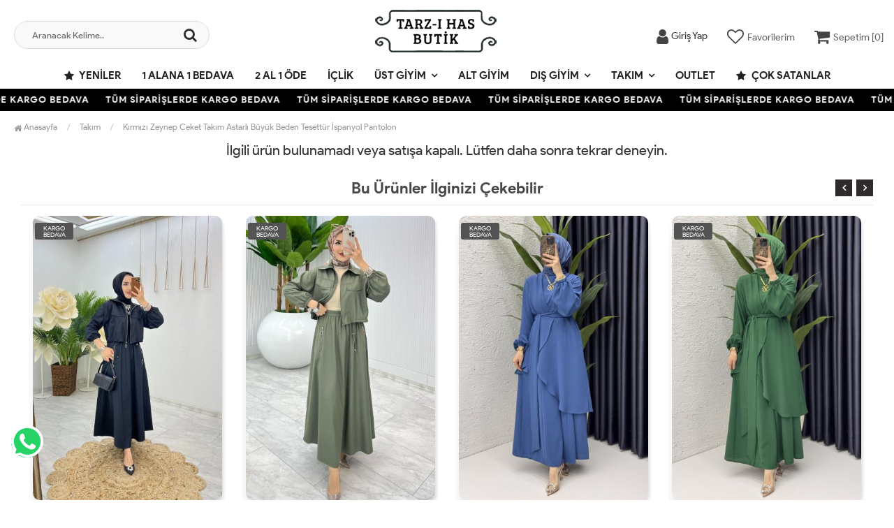

--- FILE ---
content_type: text/html; charset=UTF-8
request_url: https://www.tarzihas.com/kirmizi-zeynep-ceket-takim-astarli-buyuk-beden-tesettur-ispanyol-pantolon
body_size: 9003
content:
<!DOCTYPE html PUBLIC "-//W3C//DTD XHTML 1.0 Transitional//EN" "https://www.w3.org/TR/xhtml1/DTD/xhtml1-transitional.dtd">
<html xmlns="https://www.w3.org/1999/xhtml" xml:lang="en">
	<head>
		<meta http-equiv="Content-Type" content="text/html; charset=utf-8" />
<meta name="keywords" content=",Kırmızı Zeynep Ceket Takım Astarlı Büyük Beden Tesettür İspanyol Pantolon,Takım" />
<meta name="description" content="Kırmızı Zeynep Ceket Takım Astarlı Büyük Beden Tesettür İspanyol Pantolon Modelleri En Uygun Fiyatlarla tarzihas.com&#39;da" />
<meta http-equiv="x-dns-prefetch-control" content="on">
  <link rel="dns-prefetch" href="https://ajax.googleapis.com" /><meta name="robots" content="index, follow"/>
<meta name="Language" content="Turkish" />
<meta http-equiv="Content-Language" content="tr" />
<link rel="canonical" href="https://www.tarzihas.com/kirmizi-zeynep-ceket-takim-astarli-buyuk-beden-tesettur-ispanyol-pantolon"/>
<base href="https://www.tarzihas.com/" />

<meta property="og:url" content="https://www.tarzihas.com/kirmizi-zeynep-ceket-takim-astarli-buyuk-beden-tesettur-ispanyol-pantolon" />
<meta property="og:title" content="Kırmızı Zeynep Ceket Takım Astarlı Büyük Beden Tesettür İspanyol Pantolon Modelleri En Uygun Fiyatlarla" />
<meta property="og:description" content="Kırmızı Zeynep Ceket Takım Astarlı Büyük Beden Tesettür İspanyol Pantolon Modelleri En Uygun Fiyatlarla tarzihas.com&#39;da" />
<meta property="og:image" content="https://www.tarzihas.com/images/urunler/101_kirmizi-1549_1.jpg" />

<meta property="product:brand" content="Birsevde Butik">
<meta property="product:availability" content="">
<meta property="product:condition" content="new">
<meta property="product:price:amount" content="599,00">
<meta property="product:price:currency" content="TRY">
<meta property="product:retailer_item_id" content="1549">

<meta itemprop="name" content="Kırmızı Zeynep Ceket Takım Astarlı Büyük Beden Tesettür İspanyol Pantolon" />
<meta itemprop="url" content="https://www.tarzihas.com/kirmizi-zeynep-ceket-takim-astarli-buyuk-beden-tesettur-ispanyol-pantolon" />
<meta itemprop="creator" content="Tarz-ı Has Butik" />

<meta name="twitter:card" content="summary" />
<meta name="twitter:site" content="@" />
<meta name="twitter:title" content="Kırmızı Zeynep Ceket Takım Astarlı Büyük Beden Tesettür İspanyol Pantolon Modelleri En Uygun Fiyatlarla" />
<meta name="twitter:description" content="Kırmızı Zeynep Ceket Takım Astarlı Büyük Beden Tesettür İspanyol Pantolon Modelleri En Uygun Fiyatlarla tarzihas.com&#39;da" />
<meta name="twitter:image" content="https://www.tarzihas.com/images/urunler/101_kirmizi-1549_1.jpg" /><title>Kırmızı Zeynep Ceket Takım Astarlı Büyük Beden Tesettür İspanyol Pantolon Modelleri En Uygun Fiyatlarla</title>
<link rel="shortcut icon" type="image/png" href="images/tarzihaslogo-favicon-1.jpg"/>
<link rel="stylesheet" href="assets/css/all-css.php" />
<link rel="stylesheet" href="https://cdnjs.cloudflare.com/ajax/libs/limonte-sweetalert2/11.4.4/sweetalert2.min.css" integrity="sha512-y4S4cBeErz9ykN3iwUC4kmP/Ca+zd8n8FDzlVbq5Nr73gn1VBXZhpriQ7avR+8fQLpyq4izWm0b8s6q4Vedb9w==" crossorigin="anonymous" referrerpolicy="no-referrer" />
<link rel="stylesheet" href="https://cdnjs.cloudflare.com/ajax/libs/jquery-bar-rating/1.2.2/themes/css-stars.min.css" integrity="sha512-Epht+5WVzDSqn0LwlaQm6dpiVhajT713iLdBEr3NLbKYsiVB2RiN9kLlrR0orcvaKSbRoZ/qYYsmN1vk/pKSBg==" crossorigin="anonymous" referrerpolicy="no-referrer" />
<link rel="stylesheet" href="templates/flow/style.css" />
<link rel="manifest" href="manifest.json"><link rel="stylesheet" href="assets/css/popup.cc.css" /><script type="16f0213c35522e14e610e2c4-text/javascript" src="//ajax.googleapis.com/ajax/libs/jquery/2.2.4/jquery.min.js"></script>
<meta name="facebook-domain-verification" content="je3o9fvinc5ewwzn7v3duwqqk0zp3u" /><link rel="stylesheet" href="assets/css/sepet-hizli.min.css" /><script type="16f0213c35522e14e610e2c4-text/javascript">var currentact = 'urunDetay';</script> 
		<meta charset="utf-8">
		<meta name="HandheldFriendly" content="True" /> 
		<meta name="MobileOptimized" content="320" />
		<meta name="apple-mobile-web-app-capable" content="yes" />
		<meta name="theme-color" content="#ffffff" media="(prefers-color-scheme: light)">
		<meta name="theme-color" content="#ffffff" media="(prefers-color-scheme: dark)">
		<meta name="viewport" content="width=device-width, initial-scale=1, maximum-scale=1, user-scalable=0"/>
		<link rel="stylesheet" type="text/css" href="/templates/flow/assets/css/all-css.php" />
	</head>
	<body class="pageurunDetay"> 
		<div class="swal-overlay"></div>
		<div id="menu_overlay2" class="menu_overlay2"></div>
		<div id="header" class="header"> 

	
		<div class="top-header hidden ">
				<div class="container-fluid">
					
					<div class="pull-left support-link hidden-sm hidden-md">
						<a href="ac/iletisim"><span class="phoneTop"><i class="fa fa-phone"></i> 05076639156</span></a>
					</div>
					
					<div class="support-link">
							<a href="ac/iletisim"><i class="fa fa-circle-o"></i> İletişim</a>
							<a href="/ac/sss"><i class="fa fa-circle-o"></i> S.S.S</a>
							<a href="/ac/siparistakip"><i class="fa fa-circle-o"></i> Sipariş Takibi</a>
					</div>
					
				</div>
			</div>

			<div id="main-header" class="main-header">
				<div class="container-fluid">
					<div class="row">

					
											

					<div class="col-lg-3 col-sm-3 header-search-box ">
						<form class="form-inline" action="page.php" method="get">
						<input type="hidden" name="searchType" value="3">
						<input type="hidden" name="act" value="arama">
							<div class="form-group input-serach">
								<input type="text" id="detailSearchKeyx" name="str" value placeholder="Aranacak Kelime..">
								<button type="submit" class="pull-right btn-search"><i class="fa fa-search"></i></button>
							</div>
						</form>
					</div>

					
					<div class="col-lg-5 col-sm-3 col-xs-4 logo text-center">
						<a href="./"><img alt="Tarz-ı Has Butik | Tesettür Giyim Modelleri Uygun Fiyatlarla" src="/images/tarzihaslogo-templateLogo-1.png" /></a>
					</div>

										
					
				
					<div class="col-lg-4 col-sm-5 col-xs-4 user-block" id="user-block">
						<div class="lds-ellipsis"><div></div><div></div><div></div><div></div></div>
					</div>
					<script type="16f0213c35522e14e610e2c4-text/javascript">

						$.ajax({
							url: '/templates/flow/userMenu.php',
							type: 'GET',
							async: true,
							beforeSend: function() {
							},
							success: function (response) {
								$('#user-block').html(response);
							}
						});
					</script>
					
					
					</div>    
				</div>    
			</div>
		
		
			<div id="nav-top-menu" class="nav-top-menu ">
				<div class="container">
					<div class="row">

						<div id="main-menu" class="col-sm-12 main-menu">
							<nav class="navbar navbar-default">
								<div class="container-fluid">
									<div id="navbar" class="navbar-collapse collapse">
										<ul class="nav navbar-nav">
											<li class="yeniler"><a href="ac/yeni"><i class="fa fa-star"></i> Yeniler</a></li>
											<li class="1-alana-1-bedava"><a href="/1-alana-1-bedava">1 Alana 1 Bedava</a></li><li class="2-al-1-ode"><a href="/2-al-1-ode">2 Al 1 Öde</a></li><li class="iclik-1"><a href="/iclik-1">İçlik</a></li><li class="ust-giyim dropdown"><a href="/ust-giyim" id="a135" class="dropdown-toggle">Üst Giyim</a><ul class="dropdown-menu"><div class="row"><div class="col-md-2 catLanding"><a href="./ac/yeni">Yeni Gelenler</a><a href="./ac/indirimde">İndirimdekiler</a><a href="./ac/cokSatanlar">Çok Satanlar</a>                    </div><div class="col-md-7 menucol"><li class=""><a href="/elbise"><i class="fa fa-caret-right"></i> Elbise</a></li><li class=""><a href="/tunik"><i class="fa fa-caret-right"></i> Tunik</a></li><li class=""><a href="/abiye-1"><i class="fa fa-caret-right"></i> Abiye</a></li><li class=""><a href="/elbise-kot"><i class="fa fa-caret-right"></i> Elbise Kot</a></li></div><div class="catimg col-sm-3"><a href="/ust-giyim"><img class="img-responsive" src="images/kategoriler/Ust-Giyim-resim-135.jpg" alt="Üst Giyim"></a></div><div class="clearfix"></div></div></ul></li><li class="alt-giyim"><a href="/alt-giyim">Alt Giyim</a></li><li class="dis-giyim dropdown"><a href="/dis-giyim" id="a137" class="dropdown-toggle">Dış Giyim</a><ul class="dropdown-menu"><div class="row"><div class="col-md-2 catLanding"><a href="./ac/yeni">Yeni Gelenler</a><a href="./ac/indirimde">İndirimdekiler</a><a href="./ac/cokSatanlar">Çok Satanlar</a>                    </div><div class="col-md-7 menucol"><li class=""><a href="/kap"><i class="fa fa-caret-right"></i> Kap</a></li><li class=""><a href="/ceket"><i class="fa fa-caret-right"></i> Ceket</a></li><li class=""><a href="/yelek"><i class="fa fa-caret-right"></i> Yelek</a></li><li class=""><a href="/hirka"><i class="fa fa-caret-right"></i> Hırka</a></li><li class=""><a href="/suveter"><i class="fa fa-caret-right"></i> Süveter</a></li><li class=""><a href="/kaban"><i class="fa fa-caret-right"></i> Kaban</a></li><li class=""><a href="/ferace"><i class="fa fa-caret-right"></i> Ferace</a></li><li class=""><a href="/trenc"><i class="fa fa-caret-right"></i> Trenç</a></li><li class=""><a href="/abaya-1"><i class="fa fa-caret-right"></i> Abaya</a></li><li class=""><a href="/sisme-yelek"><i class="fa fa-caret-right"></i> Şişme Yelek</a></li><li class=""><a href="/yelek-1"><i class="fa fa-caret-right"></i> Yelek</a></li></div><div class="catimg col-sm-3"><a href="/dis-giyim"><img class="img-responsive" src="images/kategoriler/Dis-Giyim-resim-137.jpg" alt="Dış Giyim"></a></div><div class="clearfix"></div></div></ul></li><li class="takim dropdown"><a href="/takim" id="a131" class="dropdown-toggle">Takım</a><ul class="dropdown-menu"><div class="row"><div class="col-md-2 catLanding"><a href="./ac/yeni">Yeni Gelenler</a><a href="./ac/indirimde">İndirimdekiler</a><a href="./ac/cokSatanlar">Çok Satanlar</a>                    </div><div class="col-md-7 menucol"><li class=""><a href="/takim-uclu"><i class="fa fa-caret-right"></i> Takım Üçlü</a></li><li class=""><a href="/tunik-takim"><i class="fa fa-caret-right"></i> Tunik Takım</a></li></div><div class="catimg col-sm-3"><a href="/takim"><img class="img-responsive" src="images/kategoriler/Takim-resim-131.jpg" alt="Takım"></a></div><div class="clearfix"></div></div></ul></li><li class="outlet"><a href="/outlet">Outlet</a></li>											<li class="yeniler"><a href="ac/cokSatanlar"><i class="fa fa-star"></i> Çok Satanlar</a></li>
										</ul>
										</div>
								</div>
							</nav>
						</div>						
					</div>
				</div>
			</div>
				</div>

					<div class="marquee_container " style="background:#000000">
				<div class="marquee_wrapper">
					<div class="marquee_textContainer">
						<span>TÜM SİPARİŞLERDE KARGO BEDAVA</span>
						<span>TÜM SİPARİŞLERDE KARGO BEDAVA</span>
						<span>TÜM SİPARİŞLERDE KARGO BEDAVA</span>
						<span>TÜM SİPARİŞLERDE KARGO BEDAVA</span>
						<span>TÜM SİPARİŞLERDE KARGO BEDAVA</span>
						<span>TÜM SİPARİŞLERDE KARGO BEDAVA</span>
						<span>TÜM SİPARİŞLERDE KARGO BEDAVA</span>
						<span>TÜM SİPARİŞLERDE KARGO BEDAVA</span>
						<span>TÜM SİPARİŞLERDE KARGO BEDAVA</span>
						<span>TÜM SİPARİŞLERDE KARGO BEDAVA</span>
						<span>TÜM SİPARİŞLERDE KARGO BEDAVA</span>
						<span>TÜM SİPARİŞLERDE KARGO BEDAVA</span>
						<span>TÜM SİPARİŞLERDE KARGO BEDAVA</span>
					</div>
				</div>
			</div>
						
		
			<div class="columns-container">
				<div class="container-fluid" id="columns">
					<div class="breadcrumb clearfix">
						<li class="home"><a href="./"><i class="fa fa-home"></i> Anasayfa</a></li> 
						<ul class="breadcrumbs" itemscope itemtype="http://schema.org/BreadcrumbList"><li itemprop="itemListElement" itemscope itemtype="http://schema.org/ListItem"><a itemprop="item" class="BreadCrumb" href="/takim"><span itemprop="name">Takım</span></a><meta itemprop="position" content="1" /></li> <li><a class="BreadCrumb" 	href="/kirmizi-zeynep-ceket-takim-astarli-buyuk-beden-tesettur-ispanyol-pantolon">Kırmızı Zeynep Ceket Takım Astarlı Büyük Beden Tesettür İspanyol Pantolon</a></li></ul> 			  
					</div>
					
					<div class="row">
						<div class="center_column col-xs-12 col-sm-12" id="center_column">
							<div id="product">
								<center><h2>İlgili ürün bulunamadı veya satışa kapalı. Lütfen daha sonra tekrar deneyin.</h2></center><div class="page-product-box UrunSliderWrap">
	<h2 class="page-heading">
		<span class="page-heading-title">Bu Ürünler İlginizi Çekebilir</span>
	</h2>
	<ul class="product-list">
		<li class="col-sm-12"><div class="product-container"><div class="left-block"><div class="catalog-item-ribbons"><span class="ribbon-freeCargo">KARGO BEDAVA</span></div><div class="buttons"><a class="addtowishlist" href="#" onclick="if (!window.__cfRLUnblockHandlers) return false; myalert('Bu özellik sadece site üyelerine açıktır.','warning'); return false;" data-cf-modified-16f0213c35522e14e610e2c4-=""><i class="fa fa-heart-o"></i></a><a class="addtocart hidden-xs hidden-sm hidden-md" href="/siyah-joker-etek-takim-tesettur-giyim-siyah"><i class="fa fa-shopping-bag"></i></a></div><div class="clearfix"></div><a href="/siyah-joker-etek-takim-tesettur-giyim-siyah" class="imgLink"><img class="owl-lazy" alt="Siyah Joker Etek Takım Tesettür Giyim Siyah" src="/templates/flow/images/load.gif" data-src="images/products/101_siyah-joke-14501_1.jpg/75/400/600/crop-to-fit" loading="lazy"></a></div><div class="right-block"><h5 class="product-name"><a href="/siyah-joker-etek-takim-tesettur-giyim-siyah" title="Siyah Joker Etek Takım Tesettür Giyim Siyah">Siyah Joker Etek Takım Tesettür Giyim Siyah</a></h5><div class="content_price"><span class="price product-price">1,699 TL</span> </div><div class="clearfix"></div></div></div></li><li class="col-sm-12"><div class="product-container"><div class="left-block"><div class="catalog-item-ribbons"><span class="ribbon-freeCargo">KARGO BEDAVA</span></div><div class="buttons"><a class="addtowishlist" href="#" onclick="if (!window.__cfRLUnblockHandlers) return false; myalert('Bu özellik sadece site üyelerine açıktır.','warning'); return false;" data-cf-modified-16f0213c35522e14e610e2c4-=""><i class="fa fa-heart-o"></i></a><a class="addtocart hidden-xs hidden-sm hidden-md" href="/haki-premium-nefis-etek-takim-tesettur-giyim-haki"><i class="fa fa-shopping-bag"></i></a></div><div class="clearfix"></div><a href="/haki-premium-nefis-etek-takim-tesettur-giyim-haki" class="imgLink"><img class="owl-lazy" alt="Haki Premium Nefis Etek Takım Tesettür Giyim Haki" src="/templates/flow/images/load.gif" data-src="images/products/101_haki-premi-31048_1.jpg/75/400/600/crop-to-fit" loading="lazy"></a></div><div class="right-block"><h5 class="product-name"><a href="/haki-premium-nefis-etek-takim-tesettur-giyim-haki" title="Haki Premium Nefis Etek Takım Tesettür Giyim Haki">Haki Premium Nefis Etek Takım Tesettür Giyim Haki</a></h5><div class="content_price"><span class="price product-price">1,699 TL</span> </div><div class="clearfix"></div></div></div></li><li class="col-sm-12"><div class="product-container"><div class="left-block"><div class="catalog-item-ribbons"><span class="ribbon-freeCargo">KARGO BEDAVA</span></div><div class="buttons"><a class="addtowishlist" href="#" onclick="if (!window.__cfRLUnblockHandlers) return false; myalert('Bu özellik sadece site üyelerine açıktır.','warning'); return false;" data-cf-modified-16f0213c35522e14e610e2c4-=""><i class="fa fa-heart-o"></i></a><a class="addtocart hidden-xs hidden-sm hidden-md" href="/mahinur-takim-tesettur-giyim-indigo"><i class="fa fa-shopping-bag"></i></a></div><div class="clearfix"></div><a href="/mahinur-takim-tesettur-giyim-indigo" class="imgLink"><img class="owl-lazy" alt="Mahinur Takım Tesettür Giyim  İndigo" src="/templates/flow/images/load.gif" data-src="images/products/110_mahinur-ta-33050_1.jpg/75/400/600/crop-to-fit" loading="lazy"></a></div><div class="right-block"><h5 class="product-name"><a href="/mahinur-takim-tesettur-giyim-indigo" title="Mahinur Takım Tesettür Giyim  İndigo">Mahinur Takım Tesettür Giyim  İndigo</a></h5><div class="content_price"><span class="price product-price">2,399 TL</span> </div><div class="clearfix"></div></div></div></li><li class="col-sm-12"><div class="product-container"><div class="left-block"><div class="catalog-item-ribbons"><span class="ribbon-freeCargo">KARGO BEDAVA</span></div><div class="buttons"><a class="addtowishlist" href="#" onclick="if (!window.__cfRLUnblockHandlers) return false; myalert('Bu özellik sadece site üyelerine açıktır.','warning'); return false;" data-cf-modified-16f0213c35522e14e610e2c4-=""><i class="fa fa-heart-o"></i></a><a class="addtocart hidden-xs hidden-sm hidden-md" href="/mahinur-takim-tesettur-giyim-zumrut"><i class="fa fa-shopping-bag"></i></a></div><div class="clearfix"></div><a href="/mahinur-takim-tesettur-giyim-zumrut" class="imgLink"><img class="owl-lazy" alt="Mahinur Takım Tesettür Giyim  Zümrüt" src="/templates/flow/images/load.gif" data-src="images/products/110_mahinur-ta-33051_1.jpg/75/400/600/crop-to-fit" loading="lazy"></a></div><div class="right-block"><h5 class="product-name"><a href="/mahinur-takim-tesettur-giyim-zumrut" title="Mahinur Takım Tesettür Giyim  Zümrüt">Mahinur Takım Tesettür Giyim  Zümrüt</a></h5><div class="content_price"><span class="price product-price">2,399 TL</span> </div><div class="clearfix"></div></div></div></li><li class="col-sm-12"><div class="product-container"><div class="left-block"><div class="catalog-item-ribbons"><span class="ribbon-freeCargo">KARGO BEDAVA</span></div><div class="buttons"><a class="addtowishlist" href="#" onclick="if (!window.__cfRLUnblockHandlers) return false; myalert('Bu özellik sadece site üyelerine açıktır.','warning'); return false;" data-cf-modified-16f0213c35522e14e610e2c4-=""><i class="fa fa-heart-o"></i></a><a class="addtocart hidden-xs hidden-sm hidden-md" href="/hanzade-takim-tesettur-giyim-acik-haki-1"><i class="fa fa-shopping-bag"></i></a></div><div class="clearfix"></div><a href="/hanzade-takim-tesettur-giyim-acik-haki-1" class="imgLink"><img class="owl-lazy" alt="Mahinur Takım Tesettür Giyim  Açık Haki" src="/templates/flow/images/load.gif" data-src="images/products/110_hanzade-ta-33056_1.jpg/75/400/600/crop-to-fit" loading="lazy"></a></div><div class="right-block"><h5 class="product-name"><a href="/hanzade-takim-tesettur-giyim-acik-haki-1" title="Mahinur Takım Tesettür Giyim  Açık Haki">Mahinur Takım Tesettür Giyim  Açık Haki</a></h5><div class="content_price"><span class="price product-price">2,399 TL</span> </div><div class="clearfix"></div></div></div></li><li class="col-sm-12"><div class="product-container"><div class="left-block"><div class="catalog-item-ribbons"><span class="ribbon-freeCargo">KARGO BEDAVA</span></div><div class="buttons"><a class="addtowishlist" href="#" onclick="if (!window.__cfRLUnblockHandlers) return false; myalert('Bu özellik sadece site üyelerine açıktır.','warning'); return false;" data-cf-modified-16f0213c35522e14e610e2c4-=""><i class="fa fa-heart-o"></i></a><a class="addtocart hidden-xs hidden-sm hidden-md" href="/mahinur-takim-tesettur-giyim-gul"><i class="fa fa-shopping-bag"></i></a></div><div class="clearfix"></div><a href="/mahinur-takim-tesettur-giyim-gul" class="imgLink"><img class="owl-lazy" alt="Mahinur Takım Tesettür Giyim  Gül" src="/templates/flow/images/load.gif" data-src="images/products/110_mahinur-ta-33052_1.jpg/75/400/600/crop-to-fit" loading="lazy"></a></div><div class="right-block"><h5 class="product-name"><a href="/mahinur-takim-tesettur-giyim-gul" title="Mahinur Takım Tesettür Giyim  Gül">Mahinur Takım Tesettür Giyim  Gül</a></h5><div class="content_price"><span class="price product-price">2,399 TL</span> </div><div class="clearfix"></div></div></div></li><li class="col-sm-12"><div class="product-container"><div class="left-block"><div class="catalog-item-ribbons"><span class="ribbon-freeCargo">KARGO BEDAVA</span></div><div class="buttons"><a class="addtowishlist" href="#" onclick="if (!window.__cfRLUnblockHandlers) return false; myalert('Bu özellik sadece site üyelerine açıktır.','warning'); return false;" data-cf-modified-16f0213c35522e14e610e2c4-=""><i class="fa fa-heart-o"></i></a><a class="addtocart hidden-xs hidden-sm hidden-md" href="/mahinur-takim-tesettur-giyim-yag-yesili"><i class="fa fa-shopping-bag"></i></a></div><div class="clearfix"></div><a href="/mahinur-takim-tesettur-giyim-yag-yesili" class="imgLink"><img class="owl-lazy" alt="Mahinur Takım Tesettür Giyim  Yağ Yeşili" src="/templates/flow/images/load.gif" data-src="images/products/110_mahinur-ta-33058_1.jpg/75/400/600/crop-to-fit" loading="lazy"></a></div><div class="right-block"><h5 class="product-name"><a href="/mahinur-takim-tesettur-giyim-yag-yesili" title="Mahinur Takım Tesettür Giyim  Yağ Yeşili">Mahinur Takım Tesettür Giyim  Yağ Yeşili</a></h5><div class="content_price"><span class="price product-price">2,399 TL</span> </div><div class="clearfix"></div></div></div></li><li class="col-sm-12"><div class="product-container"><div class="left-block"><div class="catalog-item-ribbons"><span class="ribbon-freeCargo">KARGO BEDAVA</span></div><div class="buttons"><a class="addtowishlist" href="#" onclick="if (!window.__cfRLUnblockHandlers) return false; myalert('Bu özellik sadece site üyelerine açıktır.','warning'); return false;" data-cf-modified-16f0213c35522e14e610e2c4-=""><i class="fa fa-heart-o"></i></a><a class="addtocart hidden-xs hidden-sm hidden-md" href="/mahinur-takim-tesettur-giyim-lacivert"><i class="fa fa-shopping-bag"></i></a></div><div class="clearfix"></div><a href="/mahinur-takim-tesettur-giyim-lacivert" class="imgLink"><img class="owl-lazy" alt="Mahinur Takım Tesettür Giyim  Lacivert" src="/templates/flow/images/load.gif" data-src="images/products/110_mahinur-ta-33049_1.jpg/75/400/600/crop-to-fit" loading="lazy"></a></div><div class="right-block"><h5 class="product-name"><a href="/mahinur-takim-tesettur-giyim-lacivert" title="Mahinur Takım Tesettür Giyim  Lacivert">Mahinur Takım Tesettür Giyim  Lacivert</a></h5><div class="content_price"><span class="price product-price">2,399 TL</span> </div><div class="clearfix"></div></div></div></li><li class="col-sm-12"><div class="product-container"><div class="left-block"><div class="catalog-item-ribbons"><span class="ribbon-freeCargo">KARGO BEDAVA</span></div><div class="buttons"><a class="addtowishlist" href="#" onclick="if (!window.__cfRLUnblockHandlers) return false; myalert('Bu özellik sadece site üyelerine açıktır.','warning'); return false;" data-cf-modified-16f0213c35522e14e610e2c4-=""><i class="fa fa-heart-o"></i></a><a class="addtocart hidden-xs hidden-sm hidden-md" href="/mahinur-takim-tesettur-giyim-siyah"><i class="fa fa-shopping-bag"></i></a></div><div class="clearfix"></div><a href="/mahinur-takim-tesettur-giyim-siyah" class="imgLink"><img class="owl-lazy" alt="Mahinur Takım Tesettür Giyim  Siyah" src="/templates/flow/images/load.gif" data-src="images/products/110_mahinur-ta-33048_1.jpg/75/400/600/crop-to-fit" loading="lazy"></a></div><div class="right-block"><h5 class="product-name"><a href="/mahinur-takim-tesettur-giyim-siyah" title="Mahinur Takım Tesettür Giyim  Siyah">Mahinur Takım Tesettür Giyim  Siyah</a></h5><div class="content_price"><span class="price product-price">2,399 TL</span> </div><div class="clearfix"></div></div></div></li><li class="col-sm-12"><div class="product-container"><div class="left-block"><div class="catalog-item-ribbons"><span class="ribbon-freeCargo">KARGO BEDAVA</span></div><div class="buttons"><a class="addtowishlist" href="#" onclick="if (!window.__cfRLUnblockHandlers) return false; myalert('Bu özellik sadece site üyelerine açıktır.','warning'); return false;" data-cf-modified-16f0213c35522e14e610e2c4-=""><i class="fa fa-heart-o"></i></a><a class="addtocart hidden-xs hidden-sm hidden-md" href="/mahinur-takim-tesettur-giyim-kahverengi"><i class="fa fa-shopping-bag"></i></a></div><div class="clearfix"></div><a href="/mahinur-takim-tesettur-giyim-kahverengi" class="imgLink"><img class="owl-lazy" alt="Mahinur Takım Tesettür Giyim  Kahverengi" src="/templates/flow/images/load.gif" data-src="images/products/110_mahinur-ta-33055_1.jpg/75/400/600/crop-to-fit" loading="lazy"></a></div><div class="right-block"><h5 class="product-name"><a href="/mahinur-takim-tesettur-giyim-kahverengi" title="Mahinur Takım Tesettür Giyim  Kahverengi">Mahinur Takım Tesettür Giyim  Kahverengi</a></h5><div class="content_price"><span class="price product-price">2,399 TL</span> </div><div class="clearfix"></div></div></div></li>
		<li class="col-sm-12"><div class="product-container"><div class="left-block"><div class="catalog-item-ribbons"><span class="ribbon-freeCargo">KARGO BEDAVA</span></div><div class="buttons"><a class="addtowishlist" href="#" onclick="if (!window.__cfRLUnblockHandlers) return false; myalert('Bu özellik sadece site üyelerine açıktır.','warning'); return false;" data-cf-modified-16f0213c35522e14e610e2c4-=""><i class="fa fa-heart-o"></i></a><a class="addtocart hidden-xs hidden-sm hidden-md" href="/siyah-joker-etek-takim-tesettur-giyim-siyah"><i class="fa fa-shopping-bag"></i></a></div><div class="clearfix"></div><a href="/siyah-joker-etek-takim-tesettur-giyim-siyah" class="imgLink"><img class="owl-lazy" alt="Siyah Joker Etek Takım Tesettür Giyim Siyah" src="/templates/flow/images/load.gif" data-src="images/products/101_siyah-joke-14501_1.jpg/75/400/600/crop-to-fit" loading="lazy"></a></div><div class="right-block"><h5 class="product-name"><a href="/siyah-joker-etek-takim-tesettur-giyim-siyah" title="Siyah Joker Etek Takım Tesettür Giyim Siyah">Siyah Joker Etek Takım Tesettür Giyim Siyah</a></h5><div class="content_price"><span class="price product-price">1,699 TL</span> </div><div class="clearfix"></div></div></div></li><li class="col-sm-12"><div class="product-container"><div class="left-block"><div class="catalog-item-ribbons"><span class="ribbon-freeCargo">KARGO BEDAVA</span></div><div class="buttons"><a class="addtowishlist" href="#" onclick="if (!window.__cfRLUnblockHandlers) return false; myalert('Bu özellik sadece site üyelerine açıktır.','warning'); return false;" data-cf-modified-16f0213c35522e14e610e2c4-=""><i class="fa fa-heart-o"></i></a><a class="addtocart hidden-xs hidden-sm hidden-md" href="/haki-premium-nefis-etek-takim-tesettur-giyim-haki"><i class="fa fa-shopping-bag"></i></a></div><div class="clearfix"></div><a href="/haki-premium-nefis-etek-takim-tesettur-giyim-haki" class="imgLink"><img class="owl-lazy" alt="Haki Premium Nefis Etek Takım Tesettür Giyim Haki" src="/templates/flow/images/load.gif" data-src="images/products/101_haki-premi-31048_1.jpg/75/400/600/crop-to-fit" loading="lazy"></a></div><div class="right-block"><h5 class="product-name"><a href="/haki-premium-nefis-etek-takim-tesettur-giyim-haki" title="Haki Premium Nefis Etek Takım Tesettür Giyim Haki">Haki Premium Nefis Etek Takım Tesettür Giyim Haki</a></h5><div class="content_price"><span class="price product-price">1,699 TL</span> </div><div class="clearfix"></div></div></div></li><li class="col-sm-12"><div class="product-container"><div class="left-block"><div class="catalog-item-ribbons"><span class="ribbon-freeCargo">KARGO BEDAVA</span></div><div class="buttons"><a class="addtowishlist" href="#" onclick="if (!window.__cfRLUnblockHandlers) return false; myalert('Bu özellik sadece site üyelerine açıktır.','warning'); return false;" data-cf-modified-16f0213c35522e14e610e2c4-=""><i class="fa fa-heart-o"></i></a><a class="addtocart hidden-xs hidden-sm hidden-md" href="/mahinur-takim-tesettur-giyim-indigo"><i class="fa fa-shopping-bag"></i></a></div><div class="clearfix"></div><a href="/mahinur-takim-tesettur-giyim-indigo" class="imgLink"><img class="owl-lazy" alt="Mahinur Takım Tesettür Giyim  İndigo" src="/templates/flow/images/load.gif" data-src="images/products/110_mahinur-ta-33050_1.jpg/75/400/600/crop-to-fit" loading="lazy"></a></div><div class="right-block"><h5 class="product-name"><a href="/mahinur-takim-tesettur-giyim-indigo" title="Mahinur Takım Tesettür Giyim  İndigo">Mahinur Takım Tesettür Giyim  İndigo</a></h5><div class="content_price"><span class="price product-price">2,399 TL</span> </div><div class="clearfix"></div></div></div></li><li class="col-sm-12"><div class="product-container"><div class="left-block"><div class="catalog-item-ribbons"><span class="ribbon-freeCargo">KARGO BEDAVA</span></div><div class="buttons"><a class="addtowishlist" href="#" onclick="if (!window.__cfRLUnblockHandlers) return false; myalert('Bu özellik sadece site üyelerine açıktır.','warning'); return false;" data-cf-modified-16f0213c35522e14e610e2c4-=""><i class="fa fa-heart-o"></i></a><a class="addtocart hidden-xs hidden-sm hidden-md" href="/mahinur-takim-tesettur-giyim-zumrut"><i class="fa fa-shopping-bag"></i></a></div><div class="clearfix"></div><a href="/mahinur-takim-tesettur-giyim-zumrut" class="imgLink"><img class="owl-lazy" alt="Mahinur Takım Tesettür Giyim  Zümrüt" src="/templates/flow/images/load.gif" data-src="images/products/110_mahinur-ta-33051_1.jpg/75/400/600/crop-to-fit" loading="lazy"></a></div><div class="right-block"><h5 class="product-name"><a href="/mahinur-takim-tesettur-giyim-zumrut" title="Mahinur Takım Tesettür Giyim  Zümrüt">Mahinur Takım Tesettür Giyim  Zümrüt</a></h5><div class="content_price"><span class="price product-price">2,399 TL</span> </div><div class="clearfix"></div></div></div></li><li class="col-sm-12"><div class="product-container"><div class="left-block"><div class="catalog-item-ribbons"><span class="ribbon-freeCargo">KARGO BEDAVA</span></div><div class="buttons"><a class="addtowishlist" href="#" onclick="if (!window.__cfRLUnblockHandlers) return false; myalert('Bu özellik sadece site üyelerine açıktır.','warning'); return false;" data-cf-modified-16f0213c35522e14e610e2c4-=""><i class="fa fa-heart-o"></i></a><a class="addtocart hidden-xs hidden-sm hidden-md" href="/hanzade-takim-tesettur-giyim-acik-haki-1"><i class="fa fa-shopping-bag"></i></a></div><div class="clearfix"></div><a href="/hanzade-takim-tesettur-giyim-acik-haki-1" class="imgLink"><img class="owl-lazy" alt="Mahinur Takım Tesettür Giyim  Açık Haki" src="/templates/flow/images/load.gif" data-src="images/products/110_hanzade-ta-33056_1.jpg/75/400/600/crop-to-fit" loading="lazy"></a></div><div class="right-block"><h5 class="product-name"><a href="/hanzade-takim-tesettur-giyim-acik-haki-1" title="Mahinur Takım Tesettür Giyim  Açık Haki">Mahinur Takım Tesettür Giyim  Açık Haki</a></h5><div class="content_price"><span class="price product-price">2,399 TL</span> </div><div class="clearfix"></div></div></div></li><li class="col-sm-12"><div class="product-container"><div class="left-block"><div class="catalog-item-ribbons"><span class="ribbon-freeCargo">KARGO BEDAVA</span></div><div class="buttons"><a class="addtowishlist" href="#" onclick="if (!window.__cfRLUnblockHandlers) return false; myalert('Bu özellik sadece site üyelerine açıktır.','warning'); return false;" data-cf-modified-16f0213c35522e14e610e2c4-=""><i class="fa fa-heart-o"></i></a><a class="addtocart hidden-xs hidden-sm hidden-md" href="/mahinur-takim-tesettur-giyim-gul"><i class="fa fa-shopping-bag"></i></a></div><div class="clearfix"></div><a href="/mahinur-takim-tesettur-giyim-gul" class="imgLink"><img class="owl-lazy" alt="Mahinur Takım Tesettür Giyim  Gül" src="/templates/flow/images/load.gif" data-src="images/products/110_mahinur-ta-33052_1.jpg/75/400/600/crop-to-fit" loading="lazy"></a></div><div class="right-block"><h5 class="product-name"><a href="/mahinur-takim-tesettur-giyim-gul" title="Mahinur Takım Tesettür Giyim  Gül">Mahinur Takım Tesettür Giyim  Gül</a></h5><div class="content_price"><span class="price product-price">2,399 TL</span> </div><div class="clearfix"></div></div></div></li><li class="col-sm-12"><div class="product-container"><div class="left-block"><div class="catalog-item-ribbons"><span class="ribbon-freeCargo">KARGO BEDAVA</span></div><div class="buttons"><a class="addtowishlist" href="#" onclick="if (!window.__cfRLUnblockHandlers) return false; myalert('Bu özellik sadece site üyelerine açıktır.','warning'); return false;" data-cf-modified-16f0213c35522e14e610e2c4-=""><i class="fa fa-heart-o"></i></a><a class="addtocart hidden-xs hidden-sm hidden-md" href="/mahinur-takim-tesettur-giyim-yag-yesili"><i class="fa fa-shopping-bag"></i></a></div><div class="clearfix"></div><a href="/mahinur-takim-tesettur-giyim-yag-yesili" class="imgLink"><img class="owl-lazy" alt="Mahinur Takım Tesettür Giyim  Yağ Yeşili" src="/templates/flow/images/load.gif" data-src="images/products/110_mahinur-ta-33058_1.jpg/75/400/600/crop-to-fit" loading="lazy"></a></div><div class="right-block"><h5 class="product-name"><a href="/mahinur-takim-tesettur-giyim-yag-yesili" title="Mahinur Takım Tesettür Giyim  Yağ Yeşili">Mahinur Takım Tesettür Giyim  Yağ Yeşili</a></h5><div class="content_price"><span class="price product-price">2,399 TL</span> </div><div class="clearfix"></div></div></div></li><li class="col-sm-12"><div class="product-container"><div class="left-block"><div class="catalog-item-ribbons"><span class="ribbon-freeCargo">KARGO BEDAVA</span></div><div class="buttons"><a class="addtowishlist" href="#" onclick="if (!window.__cfRLUnblockHandlers) return false; myalert('Bu özellik sadece site üyelerine açıktır.','warning'); return false;" data-cf-modified-16f0213c35522e14e610e2c4-=""><i class="fa fa-heart-o"></i></a><a class="addtocart hidden-xs hidden-sm hidden-md" href="/mahinur-takim-tesettur-giyim-lacivert"><i class="fa fa-shopping-bag"></i></a></div><div class="clearfix"></div><a href="/mahinur-takim-tesettur-giyim-lacivert" class="imgLink"><img class="owl-lazy" alt="Mahinur Takım Tesettür Giyim  Lacivert" src="/templates/flow/images/load.gif" data-src="images/products/110_mahinur-ta-33049_1.jpg/75/400/600/crop-to-fit" loading="lazy"></a></div><div class="right-block"><h5 class="product-name"><a href="/mahinur-takim-tesettur-giyim-lacivert" title="Mahinur Takım Tesettür Giyim  Lacivert">Mahinur Takım Tesettür Giyim  Lacivert</a></h5><div class="content_price"><span class="price product-price">2,399 TL</span> </div><div class="clearfix"></div></div></div></li><li class="col-sm-12"><div class="product-container"><div class="left-block"><div class="catalog-item-ribbons"><span class="ribbon-freeCargo">KARGO BEDAVA</span></div><div class="buttons"><a class="addtowishlist" href="#" onclick="if (!window.__cfRLUnblockHandlers) return false; myalert('Bu özellik sadece site üyelerine açıktır.','warning'); return false;" data-cf-modified-16f0213c35522e14e610e2c4-=""><i class="fa fa-heart-o"></i></a><a class="addtocart hidden-xs hidden-sm hidden-md" href="/mahinur-takim-tesettur-giyim-siyah"><i class="fa fa-shopping-bag"></i></a></div><div class="clearfix"></div><a href="/mahinur-takim-tesettur-giyim-siyah" class="imgLink"><img class="owl-lazy" alt="Mahinur Takım Tesettür Giyim  Siyah" src="/templates/flow/images/load.gif" data-src="images/products/110_mahinur-ta-33048_1.jpg/75/400/600/crop-to-fit" loading="lazy"></a></div><div class="right-block"><h5 class="product-name"><a href="/mahinur-takim-tesettur-giyim-siyah" title="Mahinur Takım Tesettür Giyim  Siyah">Mahinur Takım Tesettür Giyim  Siyah</a></h5><div class="content_price"><span class="price product-price">2,399 TL</span> </div><div class="clearfix"></div></div></div></li><li class="col-sm-12"><div class="product-container"><div class="left-block"><div class="catalog-item-ribbons"><span class="ribbon-freeCargo">KARGO BEDAVA</span></div><div class="buttons"><a class="addtowishlist" href="#" onclick="if (!window.__cfRLUnblockHandlers) return false; myalert('Bu özellik sadece site üyelerine açıktır.','warning'); return false;" data-cf-modified-16f0213c35522e14e610e2c4-=""><i class="fa fa-heart-o"></i></a><a class="addtocart hidden-xs hidden-sm hidden-md" href="/mahinur-takim-tesettur-giyim-kahverengi"><i class="fa fa-shopping-bag"></i></a></div><div class="clearfix"></div><a href="/mahinur-takim-tesettur-giyim-kahverengi" class="imgLink"><img class="owl-lazy" alt="Mahinur Takım Tesettür Giyim  Kahverengi" src="/templates/flow/images/load.gif" data-src="images/products/110_mahinur-ta-33055_1.jpg/75/400/600/crop-to-fit" loading="lazy"></a></div><div class="right-block"><h5 class="product-name"><a href="/mahinur-takim-tesettur-giyim-kahverengi" title="Mahinur Takım Tesettür Giyim  Kahverengi">Mahinur Takım Tesettür Giyim  Kahverengi</a></h5><div class="content_price"><span class="price product-price">2,399 TL</span> </div><div class="clearfix"></div></div></div></li>
	</ul>
</div><div class="page-product-box UrunSliderWrap">
	<h2 class="page-heading">
		<span class="page-heading-title">Çok Satan Ürünler</span>
	</h2>
	<ul class="product-list">
		<li class="col-sm-12"><div class="product-container"><div class="left-block"><div class="catalog-item-ribbons"><span class="ribbon-freeCargo">KARGO BEDAVA</span></div><div class="buttons"><a class="addtowishlist" href="#" onclick="if (!window.__cfRLUnblockHandlers) return false; myalert('Bu özellik sadece site üyelerine açıktır.','warning'); return false;" data-cf-modified-16f0213c35522e14e610e2c4-=""><i class="fa fa-heart-o"></i></a><a class="addtocart hidden-xs hidden-sm hidden-md" href="/haki-joker-etek-takim-tesettur-giyim-haki"><i class="fa fa-shopping-bag"></i></a></div><div class="clearfix"></div><a href="/haki-joker-etek-takim-tesettur-giyim-haki" class="imgLink"><img class="owl-lazy" alt="Haki Joker Etek Takım Tesettür Giyim Haki" src="/templates/flow/images/load.gif" data-src="images/products/101_haki-joker-14500_1.jpg/75/400/600/crop-to-fit" loading="lazy"></a></div><div class="right-block"><h5 class="product-name"><a href="/haki-joker-etek-takim-tesettur-giyim-haki" title="Haki Joker Etek Takım Tesettür Giyim Haki">Haki Joker Etek Takım Tesettür Giyim Haki</a></h5><div class="content_price"><span class="price product-price">1,699 TL</span> </div><div class="clearfix"></div></div></div></li><li class="col-sm-12"><div class="product-container"><div class="left-block"><div class="catalog-item-ribbons"><span class="ribbon-freeCargo">KARGO BEDAVA</span></div><div class="buttons"><a class="addtowishlist" href="#" onclick="if (!window.__cfRLUnblockHandlers) return false; myalert('Bu özellik sadece site üyelerine açıktır.','warning'); return false;" data-cf-modified-16f0213c35522e14e610e2c4-=""><i class="fa fa-heart-o"></i></a><a class="addtocart hidden-xs hidden-sm hidden-md" href="/siyah-sahane-abaya-takim-tesettur-giyim-siyah"><i class="fa fa-shopping-bag"></i></a></div><div class="clearfix"></div><a href="/siyah-sahane-abaya-takim-tesettur-giyim-siyah" class="imgLink"><img class="owl-lazy" alt="Siyah Şahane Abaya Takım Tesettür Giyim  Siyah" src="/templates/flow/images/load.gif" data-src="images/products/101_siyah-sah-4779_1.jpg/75/400/600/crop-to-fit" loading="lazy"></a></div><div class="right-block"><h5 class="product-name"><a href="/siyah-sahane-abaya-takim-tesettur-giyim-siyah" title="Siyah Şahane Abaya Takım Tesettür Giyim  Siyah">Siyah Şahane Abaya Takım Tesettür Giyim  Siyah</a></h5><div class="content_price"><span class="price product-price">1,899 TL</span> </div><div class="clearfix"></div></div></div></li><li class="col-sm-12"><div class="product-container"><div class="left-block"><div class="catalog-item-ribbons"><span class="ribbon-freeCargo">KARGO BEDAVA</span></div><div class="buttons"><a class="addtowishlist" href="#" onclick="if (!window.__cfRLUnblockHandlers) return false; myalert('Bu özellik sadece site üyelerine açıktır.','warning'); return false;" data-cf-modified-16f0213c35522e14e610e2c4-=""><i class="fa fa-heart-o"></i></a><a class="addtocart hidden-xs hidden-sm hidden-md" href="/mavi-yirtmacli-kot-takim-tesettur-giyim-mavi"><i class="fa fa-shopping-bag"></i></a></div><div class="clearfix"></div><a href="/mavi-yirtmacli-kot-takim-tesettur-giyim-mavi" class="imgLink"><img class="owl-lazy" alt="Mavi Yırtmaçlı Kot Takım Tesettür Giyim Mavi" src="/templates/flow/images/load.gif" data-src="images/products/101_mavi-yirt-5723_1.jpg/75/400/600/crop-to-fit" loading="lazy"></a></div><div class="right-block"><h5 class="product-name"><a href="/mavi-yirtmacli-kot-takim-tesettur-giyim-mavi" title="Mavi Yırtmaçlı Kot Takım Tesettür Giyim Mavi">Mavi Yırtmaçlı Kot Takım Tesettür Giyim Mavi</a></h5><div class="content_price"><span class="price product-price">1,799 TL</span> </div><div class="clearfix"></div></div></div></li><li class="col-sm-12"><div class="product-container"><div class="left-block"><div class="catalog-item-ribbons"><span class="ribbon-freeCargo">KARGO BEDAVA</span></div><div class="buttons"><a class="addtowishlist" href="#" onclick="if (!window.__cfRLUnblockHandlers) return false; myalert('Bu özellik sadece site üyelerine açıktır.','warning'); return false;" data-cf-modified-16f0213c35522e14e610e2c4-=""><i class="fa fa-heart-o"></i></a><a class="addtocart hidden-xs hidden-sm hidden-md" href="/lacivert-ozel-tasarim-zumra-baya-takim-tesettur-giyim-lacivert"><i class="fa fa-shopping-bag"></i></a></div><div class="clearfix"></div><a href="/lacivert-ozel-tasarim-zumra-baya-takim-tesettur-giyim-lacivert" class="imgLink"><img class="owl-lazy" alt="Lacivert Özel Tasarım Zümra Baya Takım Tesettür Giyim Lacivert" src="/templates/flow/images/load.gif" data-src="images/products/101_lacivert-30852_1.jpg/75/400/600/crop-to-fit" loading="lazy"></a></div><div class="right-block"><h5 class="product-name"><a href="/lacivert-ozel-tasarim-zumra-baya-takim-tesettur-giyim-lacivert" title="Lacivert Özel Tasarım Zümra Baya Takım Tesettür Giyim Lacivert">Lacivert Özel Tasarım Zümra Baya Takım Tesettür Giyim Lacivert</a></h5><div class="content_price"><span class="price product-price">1,899 TL</span> </div><div class="clearfix"></div></div></div></li><li class="col-sm-12"><div class="product-container"><div class="left-block"><div class="catalog-item-ribbons"><span class="ribbon-freeCargo">KARGO BEDAVA</span></div><div class="buttons"><a class="addtowishlist" href="#" onclick="if (!window.__cfRLUnblockHandlers) return false; myalert('Bu özellik sadece site üyelerine açıktır.','warning'); return false;" data-cf-modified-16f0213c35522e14e610e2c4-=""><i class="fa fa-heart-o"></i></a><a class="addtocart hidden-xs hidden-sm hidden-md" href="/mor-sahane-abaya-takim-tesettur-giyim-mor"><i class="fa fa-shopping-bag"></i></a></div><div class="clearfix"></div><a href="/mor-sahane-abaya-takim-tesettur-giyim-mor" class="imgLink"><img class="owl-lazy" alt="Mor Şahane Abaya Takım Tesettür Giyim  Mor" src="/templates/flow/images/load.gif" data-src="images/products/101_mor-sahan-4782_1.jpg/75/400/600/crop-to-fit" loading="lazy"></a></div><div class="right-block"><h5 class="product-name"><a href="/mor-sahane-abaya-takim-tesettur-giyim-mor" title="Mor Şahane Abaya Takım Tesettür Giyim  Mor">Mor Şahane Abaya Takım Tesettür Giyim  Mor</a></h5><div class="content_price"><span class="price product-price">1,899 TL</span> </div><div class="clearfix"></div></div></div></li><li class="col-sm-12"><div class="product-container"><div class="left-block"><div class="catalog-item-ribbons"><span class="ribbon-freeCargo">KARGO BEDAVA</span></div><div class="buttons"><a class="addtowishlist" href="#" onclick="if (!window.__cfRLUnblockHandlers) return false; myalert('Bu özellik sadece site üyelerine açıktır.','warning'); return false;" data-cf-modified-16f0213c35522e14e610e2c4-=""><i class="fa fa-heart-o"></i></a><a class="addtocart hidden-xs hidden-sm hidden-md" href="/gri-sahane-abaya-takim-tesettur-giyim-gri"><i class="fa fa-shopping-bag"></i></a></div><div class="clearfix"></div><a href="/gri-sahane-abaya-takim-tesettur-giyim-gri" class="imgLink"><img class="owl-lazy" alt="Gri Şahane Abaya Takım Tesettür Giyim  Gri" src="/templates/flow/images/load.gif" data-src="images/products/101_gri-sahan-4781_1.jpg/75/400/600/crop-to-fit" loading="lazy"></a></div><div class="right-block"><h5 class="product-name"><a href="/gri-sahane-abaya-takim-tesettur-giyim-gri" title="Gri Şahane Abaya Takım Tesettür Giyim  Gri">Gri Şahane Abaya Takım Tesettür Giyim  Gri</a></h5><div class="content_price"><span class="price product-price">1,899 TL</span> </div><div class="clearfix"></div></div></div></li><li class="col-sm-12"><div class="product-container"><div class="left-block"><div class="catalog-item-ribbons"><span class="ribbon-freeCargo">KARGO BEDAVA</span></div><div class="buttons"><a class="addtowishlist" href="#" onclick="if (!window.__cfRLUnblockHandlers) return false; myalert('Bu özellik sadece site üyelerine açıktır.','warning'); return false;" data-cf-modified-16f0213c35522e14e610e2c4-=""><i class="fa fa-heart-o"></i></a><a class="addtocart hidden-xs hidden-sm hidden-md" href="/lacivert-yirtmacli-kot-takim-tesettur-giyim-lacivert"><i class="fa fa-shopping-bag"></i></a></div><div class="clearfix"></div><a href="/lacivert-yirtmacli-kot-takim-tesettur-giyim-lacivert" class="imgLink"><img class="owl-lazy" alt="Lacivert Yırtmaçlı Kot Takım Tesettür Giyim Lacivert" src="/templates/flow/images/load.gif" data-src="images/products/101_lacivert-y-5724_1.jpg/75/400/600/crop-to-fit" loading="lazy"></a></div><div class="right-block"><h5 class="product-name"><a href="/lacivert-yirtmacli-kot-takim-tesettur-giyim-lacivert" title="Lacivert Yırtmaçlı Kot Takım Tesettür Giyim Lacivert">Lacivert Yırtmaçlı Kot Takım Tesettür Giyim Lacivert</a></h5><div class="content_price"><span class="price product-price">1,799 TL</span> </div><div class="clearfix"></div></div></div></li><li class="col-sm-12"><div class="product-container"><div class="left-block"><div class="catalog-item-ribbons"><span class="ribbon-freeCargo">KARGO BEDAVA</span><span class="ribbon-stockOut">TÜKENDİ</span></div><div class="buttons"><a class="addtowishlist" href="#" onclick="if (!window.__cfRLUnblockHandlers) return false; myalert('Bu özellik sadece site üyelerine açıktır.','warning'); return false;" data-cf-modified-16f0213c35522e14e610e2c4-=""><i class="fa fa-heart-o"></i></a><a class="addtocart hidden-xs hidden-sm hidden-md" href="/lila-esra-takim-tesettur-burumcuk-kumas-buyuk-beden-secenegi-lila"><i class="fa fa-shopping-bag"></i></a></div><div class="clearfix"></div><a href="/lila-esra-takim-tesettur-burumcuk-kumas-buyuk-beden-secenegi-lila" class="imgLink"><img class="owl-lazy" alt="Lila Esra Takım Tesettür Bürümcük Kumaş Büyük Beden Seçeneği Lila" src="/templates/flow/images/load.gif" data-src="images/products/101_lila-esra-1658_1.jpg/75/400/600/crop-to-fit" loading="lazy"></a></div><div class="right-block"><h5 class="product-name"><a href="/lila-esra-takim-tesettur-burumcuk-kumas-buyuk-beden-secenegi-lila" title="Lila Esra Takım Tesettür Bürümcük Kumaş Büyük Beden Seçeneği Lila">Lila Esra Takım Tesettür Bürümcük Kumaş Büyük Beden Seçeneği Lila</a></h5><div class="content_price"><span class="price product-price">469 TL</span> </div><div class="clearfix"></div></div></div></li><li class="col-sm-12"><div class="product-container"><div class="left-block"><div class="catalog-item-ribbons"><span class="ribbon-freeCargo">KARGO BEDAVA</span><span class="ribbon-stockOut">TÜKENDİ</span></div><div class="buttons"><a class="addtowishlist" href="#" onclick="if (!window.__cfRLUnblockHandlers) return false; myalert('Bu özellik sadece site üyelerine açıktır.','warning'); return false;" data-cf-modified-16f0213c35522e14e610e2c4-=""><i class="fa fa-heart-o"></i></a><a class="addtocart hidden-xs hidden-sm hidden-md" href="/fusya-esra-takim-tesettur-burumcuk-kumas-buyuk-beden-secenegi-fusya"><i class="fa fa-shopping-bag"></i></a></div><div class="clearfix"></div><a href="/fusya-esra-takim-tesettur-burumcuk-kumas-buyuk-beden-secenegi-fusya" class="imgLink"><img class="owl-lazy" alt="Fuşya Esra Takım Tesettür Bürümcük Kumaş Büyük Beden Seçeneği Fuşya" src="/templates/flow/images/load.gif" data-src="images/products/101_fusya-esr-1608_1.jpg/75/400/600/crop-to-fit" loading="lazy"></a></div><div class="right-block"><h5 class="product-name"><a href="/fusya-esra-takim-tesettur-burumcuk-kumas-buyuk-beden-secenegi-fusya" title="Fuşya Esra Takım Tesettür Bürümcük Kumaş Büyük Beden Seçeneği Fuşya">Fuşya Esra Takım Tesettür Bürümcük Kumaş Büyük Beden Seçeneği Fuşya</a></h5><div class="content_price"><span class="price product-price">469 TL</span> </div><div class="clearfix"></div></div></div></li><li class="col-sm-12"><div class="product-container"><div class="left-block"><div class="catalog-item-ribbons"><span class="ribbon-freeCargo">KARGO BEDAVA</span></div><div class="buttons"><a class="addtowishlist" href="#" onclick="if (!window.__cfRLUnblockHandlers) return false; myalert('Bu özellik sadece site üyelerine açıktır.','warning'); return false;" data-cf-modified-16f0213c35522e14e610e2c4-=""><i class="fa fa-heart-o"></i></a><a class="addtocart hidden-xs hidden-sm hidden-md" href="/siyah-neva-abaya-takim-tesettur-giyim-siyah"><i class="fa fa-shopping-bag"></i></a></div><div class="clearfix"></div><a href="/siyah-neva-abaya-takim-tesettur-giyim-siyah" class="imgLink"><img class="owl-lazy" alt="Siyah Neva Abaya Takım Tesettür Giyim Siyah" src="/templates/flow/images/load.gif" data-src="images/products/101_siyah-neva-4878_1.jpg/75/400/600/crop-to-fit" loading="lazy"></a></div><div class="right-block"><h5 class="product-name"><a href="/siyah-neva-abaya-takim-tesettur-giyim-siyah" title="Siyah Neva Abaya Takım Tesettür Giyim Siyah">Siyah Neva Abaya Takım Tesettür Giyim Siyah</a></h5><div class="content_price"><span class="price product-price">1,899 TL</span> </div><div class="clearfix"></div></div></div></li>
		<li class="col-sm-12"><div class="product-container"><div class="left-block"><div class="catalog-item-ribbons"><span class="ribbon-freeCargo">KARGO BEDAVA</span></div><div class="buttons"><a class="addtowishlist" href="#" onclick="if (!window.__cfRLUnblockHandlers) return false; myalert('Bu özellik sadece site üyelerine açıktır.','warning'); return false;" data-cf-modified-16f0213c35522e14e610e2c4-=""><i class="fa fa-heart-o"></i></a><a class="addtocart hidden-xs hidden-sm hidden-md" href="/haki-joker-etek-takim-tesettur-giyim-haki"><i class="fa fa-shopping-bag"></i></a></div><div class="clearfix"></div><a href="/haki-joker-etek-takim-tesettur-giyim-haki" class="imgLink"><img class="owl-lazy" alt="Haki Joker Etek Takım Tesettür Giyim Haki" src="/templates/flow/images/load.gif" data-src="images/products/101_haki-joker-14500_1.jpg/75/400/600/crop-to-fit" loading="lazy"></a></div><div class="right-block"><h5 class="product-name"><a href="/haki-joker-etek-takim-tesettur-giyim-haki" title="Haki Joker Etek Takım Tesettür Giyim Haki">Haki Joker Etek Takım Tesettür Giyim Haki</a></h5><div class="content_price"><span class="price product-price">1,699 TL</span> </div><div class="clearfix"></div></div></div></li><li class="col-sm-12"><div class="product-container"><div class="left-block"><div class="catalog-item-ribbons"><span class="ribbon-freeCargo">KARGO BEDAVA</span></div><div class="buttons"><a class="addtowishlist" href="#" onclick="if (!window.__cfRLUnblockHandlers) return false; myalert('Bu özellik sadece site üyelerine açıktır.','warning'); return false;" data-cf-modified-16f0213c35522e14e610e2c4-=""><i class="fa fa-heart-o"></i></a><a class="addtocart hidden-xs hidden-sm hidden-md" href="/siyah-sahane-abaya-takim-tesettur-giyim-siyah"><i class="fa fa-shopping-bag"></i></a></div><div class="clearfix"></div><a href="/siyah-sahane-abaya-takim-tesettur-giyim-siyah" class="imgLink"><img class="owl-lazy" alt="Siyah Şahane Abaya Takım Tesettür Giyim  Siyah" src="/templates/flow/images/load.gif" data-src="images/products/101_siyah-sah-4779_1.jpg/75/400/600/crop-to-fit" loading="lazy"></a></div><div class="right-block"><h5 class="product-name"><a href="/siyah-sahane-abaya-takim-tesettur-giyim-siyah" title="Siyah Şahane Abaya Takım Tesettür Giyim  Siyah">Siyah Şahane Abaya Takım Tesettür Giyim  Siyah</a></h5><div class="content_price"><span class="price product-price">1,899 TL</span> </div><div class="clearfix"></div></div></div></li><li class="col-sm-12"><div class="product-container"><div class="left-block"><div class="catalog-item-ribbons"><span class="ribbon-freeCargo">KARGO BEDAVA</span></div><div class="buttons"><a class="addtowishlist" href="#" onclick="if (!window.__cfRLUnblockHandlers) return false; myalert('Bu özellik sadece site üyelerine açıktır.','warning'); return false;" data-cf-modified-16f0213c35522e14e610e2c4-=""><i class="fa fa-heart-o"></i></a><a class="addtocart hidden-xs hidden-sm hidden-md" href="/mavi-yirtmacli-kot-takim-tesettur-giyim-mavi"><i class="fa fa-shopping-bag"></i></a></div><div class="clearfix"></div><a href="/mavi-yirtmacli-kot-takim-tesettur-giyim-mavi" class="imgLink"><img class="owl-lazy" alt="Mavi Yırtmaçlı Kot Takım Tesettür Giyim Mavi" src="/templates/flow/images/load.gif" data-src="images/products/101_mavi-yirt-5723_1.jpg/75/400/600/crop-to-fit" loading="lazy"></a></div><div class="right-block"><h5 class="product-name"><a href="/mavi-yirtmacli-kot-takim-tesettur-giyim-mavi" title="Mavi Yırtmaçlı Kot Takım Tesettür Giyim Mavi">Mavi Yırtmaçlı Kot Takım Tesettür Giyim Mavi</a></h5><div class="content_price"><span class="price product-price">1,799 TL</span> </div><div class="clearfix"></div></div></div></li><li class="col-sm-12"><div class="product-container"><div class="left-block"><div class="catalog-item-ribbons"><span class="ribbon-freeCargo">KARGO BEDAVA</span></div><div class="buttons"><a class="addtowishlist" href="#" onclick="if (!window.__cfRLUnblockHandlers) return false; myalert('Bu özellik sadece site üyelerine açıktır.','warning'); return false;" data-cf-modified-16f0213c35522e14e610e2c4-=""><i class="fa fa-heart-o"></i></a><a class="addtocart hidden-xs hidden-sm hidden-md" href="/lacivert-ozel-tasarim-zumra-baya-takim-tesettur-giyim-lacivert"><i class="fa fa-shopping-bag"></i></a></div><div class="clearfix"></div><a href="/lacivert-ozel-tasarim-zumra-baya-takim-tesettur-giyim-lacivert" class="imgLink"><img class="owl-lazy" alt="Lacivert Özel Tasarım Zümra Baya Takım Tesettür Giyim Lacivert" src="/templates/flow/images/load.gif" data-src="images/products/101_lacivert-30852_1.jpg/75/400/600/crop-to-fit" loading="lazy"></a></div><div class="right-block"><h5 class="product-name"><a href="/lacivert-ozel-tasarim-zumra-baya-takim-tesettur-giyim-lacivert" title="Lacivert Özel Tasarım Zümra Baya Takım Tesettür Giyim Lacivert">Lacivert Özel Tasarım Zümra Baya Takım Tesettür Giyim Lacivert</a></h5><div class="content_price"><span class="price product-price">1,899 TL</span> </div><div class="clearfix"></div></div></div></li><li class="col-sm-12"><div class="product-container"><div class="left-block"><div class="catalog-item-ribbons"><span class="ribbon-freeCargo">KARGO BEDAVA</span></div><div class="buttons"><a class="addtowishlist" href="#" onclick="if (!window.__cfRLUnblockHandlers) return false; myalert('Bu özellik sadece site üyelerine açıktır.','warning'); return false;" data-cf-modified-16f0213c35522e14e610e2c4-=""><i class="fa fa-heart-o"></i></a><a class="addtocart hidden-xs hidden-sm hidden-md" href="/mor-sahane-abaya-takim-tesettur-giyim-mor"><i class="fa fa-shopping-bag"></i></a></div><div class="clearfix"></div><a href="/mor-sahane-abaya-takim-tesettur-giyim-mor" class="imgLink"><img class="owl-lazy" alt="Mor Şahane Abaya Takım Tesettür Giyim  Mor" src="/templates/flow/images/load.gif" data-src="images/products/101_mor-sahan-4782_1.jpg/75/400/600/crop-to-fit" loading="lazy"></a></div><div class="right-block"><h5 class="product-name"><a href="/mor-sahane-abaya-takim-tesettur-giyim-mor" title="Mor Şahane Abaya Takım Tesettür Giyim  Mor">Mor Şahane Abaya Takım Tesettür Giyim  Mor</a></h5><div class="content_price"><span class="price product-price">1,899 TL</span> </div><div class="clearfix"></div></div></div></li><li class="col-sm-12"><div class="product-container"><div class="left-block"><div class="catalog-item-ribbons"><span class="ribbon-freeCargo">KARGO BEDAVA</span></div><div class="buttons"><a class="addtowishlist" href="#" onclick="if (!window.__cfRLUnblockHandlers) return false; myalert('Bu özellik sadece site üyelerine açıktır.','warning'); return false;" data-cf-modified-16f0213c35522e14e610e2c4-=""><i class="fa fa-heart-o"></i></a><a class="addtocart hidden-xs hidden-sm hidden-md" href="/gri-sahane-abaya-takim-tesettur-giyim-gri"><i class="fa fa-shopping-bag"></i></a></div><div class="clearfix"></div><a href="/gri-sahane-abaya-takim-tesettur-giyim-gri" class="imgLink"><img class="owl-lazy" alt="Gri Şahane Abaya Takım Tesettür Giyim  Gri" src="/templates/flow/images/load.gif" data-src="images/products/101_gri-sahan-4781_1.jpg/75/400/600/crop-to-fit" loading="lazy"></a></div><div class="right-block"><h5 class="product-name"><a href="/gri-sahane-abaya-takim-tesettur-giyim-gri" title="Gri Şahane Abaya Takım Tesettür Giyim  Gri">Gri Şahane Abaya Takım Tesettür Giyim  Gri</a></h5><div class="content_price"><span class="price product-price">1,899 TL</span> </div><div class="clearfix"></div></div></div></li><li class="col-sm-12"><div class="product-container"><div class="left-block"><div class="catalog-item-ribbons"><span class="ribbon-freeCargo">KARGO BEDAVA</span></div><div class="buttons"><a class="addtowishlist" href="#" onclick="if (!window.__cfRLUnblockHandlers) return false; myalert('Bu özellik sadece site üyelerine açıktır.','warning'); return false;" data-cf-modified-16f0213c35522e14e610e2c4-=""><i class="fa fa-heart-o"></i></a><a class="addtocart hidden-xs hidden-sm hidden-md" href="/lacivert-yirtmacli-kot-takim-tesettur-giyim-lacivert"><i class="fa fa-shopping-bag"></i></a></div><div class="clearfix"></div><a href="/lacivert-yirtmacli-kot-takim-tesettur-giyim-lacivert" class="imgLink"><img class="owl-lazy" alt="Lacivert Yırtmaçlı Kot Takım Tesettür Giyim Lacivert" src="/templates/flow/images/load.gif" data-src="images/products/101_lacivert-y-5724_1.jpg/75/400/600/crop-to-fit" loading="lazy"></a></div><div class="right-block"><h5 class="product-name"><a href="/lacivert-yirtmacli-kot-takim-tesettur-giyim-lacivert" title="Lacivert Yırtmaçlı Kot Takım Tesettür Giyim Lacivert">Lacivert Yırtmaçlı Kot Takım Tesettür Giyim Lacivert</a></h5><div class="content_price"><span class="price product-price">1,799 TL</span> </div><div class="clearfix"></div></div></div></li><li class="col-sm-12"><div class="product-container"><div class="left-block"><div class="catalog-item-ribbons"><span class="ribbon-freeCargo">KARGO BEDAVA</span><span class="ribbon-stockOut">TÜKENDİ</span></div><div class="buttons"><a class="addtowishlist" href="#" onclick="if (!window.__cfRLUnblockHandlers) return false; myalert('Bu özellik sadece site üyelerine açıktır.','warning'); return false;" data-cf-modified-16f0213c35522e14e610e2c4-=""><i class="fa fa-heart-o"></i></a><a class="addtocart hidden-xs hidden-sm hidden-md" href="/lila-esra-takim-tesettur-burumcuk-kumas-buyuk-beden-secenegi-lila"><i class="fa fa-shopping-bag"></i></a></div><div class="clearfix"></div><a href="/lila-esra-takim-tesettur-burumcuk-kumas-buyuk-beden-secenegi-lila" class="imgLink"><img class="owl-lazy" alt="Lila Esra Takım Tesettür Bürümcük Kumaş Büyük Beden Seçeneği Lila" src="/templates/flow/images/load.gif" data-src="images/products/101_lila-esra-1658_1.jpg/75/400/600/crop-to-fit" loading="lazy"></a></div><div class="right-block"><h5 class="product-name"><a href="/lila-esra-takim-tesettur-burumcuk-kumas-buyuk-beden-secenegi-lila" title="Lila Esra Takım Tesettür Bürümcük Kumaş Büyük Beden Seçeneği Lila">Lila Esra Takım Tesettür Bürümcük Kumaş Büyük Beden Seçeneği Lila</a></h5><div class="content_price"><span class="price product-price">469 TL</span> </div><div class="clearfix"></div></div></div></li><li class="col-sm-12"><div class="product-container"><div class="left-block"><div class="catalog-item-ribbons"><span class="ribbon-freeCargo">KARGO BEDAVA</span><span class="ribbon-stockOut">TÜKENDİ</span></div><div class="buttons"><a class="addtowishlist" href="#" onclick="if (!window.__cfRLUnblockHandlers) return false; myalert('Bu özellik sadece site üyelerine açıktır.','warning'); return false;" data-cf-modified-16f0213c35522e14e610e2c4-=""><i class="fa fa-heart-o"></i></a><a class="addtocart hidden-xs hidden-sm hidden-md" href="/fusya-esra-takim-tesettur-burumcuk-kumas-buyuk-beden-secenegi-fusya"><i class="fa fa-shopping-bag"></i></a></div><div class="clearfix"></div><a href="/fusya-esra-takim-tesettur-burumcuk-kumas-buyuk-beden-secenegi-fusya" class="imgLink"><img class="owl-lazy" alt="Fuşya Esra Takım Tesettür Bürümcük Kumaş Büyük Beden Seçeneği Fuşya" src="/templates/flow/images/load.gif" data-src="images/products/101_fusya-esr-1608_1.jpg/75/400/600/crop-to-fit" loading="lazy"></a></div><div class="right-block"><h5 class="product-name"><a href="/fusya-esra-takim-tesettur-burumcuk-kumas-buyuk-beden-secenegi-fusya" title="Fuşya Esra Takım Tesettür Bürümcük Kumaş Büyük Beden Seçeneği Fuşya">Fuşya Esra Takım Tesettür Bürümcük Kumaş Büyük Beden Seçeneği Fuşya</a></h5><div class="content_price"><span class="price product-price">469 TL</span> </div><div class="clearfix"></div></div></div></li><li class="col-sm-12"><div class="product-container"><div class="left-block"><div class="catalog-item-ribbons"><span class="ribbon-freeCargo">KARGO BEDAVA</span></div><div class="buttons"><a class="addtowishlist" href="#" onclick="if (!window.__cfRLUnblockHandlers) return false; myalert('Bu özellik sadece site üyelerine açıktır.','warning'); return false;" data-cf-modified-16f0213c35522e14e610e2c4-=""><i class="fa fa-heart-o"></i></a><a class="addtocart hidden-xs hidden-sm hidden-md" href="/siyah-neva-abaya-takim-tesettur-giyim-siyah"><i class="fa fa-shopping-bag"></i></a></div><div class="clearfix"></div><a href="/siyah-neva-abaya-takim-tesettur-giyim-siyah" class="imgLink"><img class="owl-lazy" alt="Siyah Neva Abaya Takım Tesettür Giyim Siyah" src="/templates/flow/images/load.gif" data-src="images/products/101_siyah-neva-4878_1.jpg/75/400/600/crop-to-fit" loading="lazy"></a></div><div class="right-block"><h5 class="product-name"><a href="/siyah-neva-abaya-takim-tesettur-giyim-siyah" title="Siyah Neva Abaya Takım Tesettür Giyim Siyah">Siyah Neva Abaya Takım Tesettür Giyim Siyah</a></h5><div class="content_price"><span class="price product-price">1,899 TL</span> </div><div class="clearfix"></div></div></div></li>
	</ul>
</div><style>#paytriframe{min-height: 850px!important;}</style>							</div>
						</div>
					</div>
					
				</div>
			</div>

			
					
		</div>

		<div id="footer" class="footer">
			<div class="container">
				<div id="introduce-box">

					<div class="col-md-9 col-xs-12">
						<div class="row">
							
							<div class="col-lg-3 col-md-4 col-sm-4 col-xs-6">
								<div class="introduce-title">Kurumsal</div>
								<ul id="introduce-company"  class="introduce-list">
									<li><a href="/ic/hakkimizda">Hakkımızda</a></li><li><a href="/ac/sss">Sıkça Sorulan Sorular</a></li><li><a href="/ac/siparistakip">Sipariş Takibi</a></li><li><a href="/ic/iptal-ve-iade-kosullari">İptal ve İade Koşulları</a></li><li><a href="/ac/iletisim">İletişim</a></li>								</ul>
							</div>
							
							<div class="col-lg-3 col-md-4 col-sm-4 col-xs-6">
								<div class="introduce-title">Müşteri Hizmetleri</div>
								<ul id="introduce-company"  class="introduce-list">
									<li><a href="/ic/gizlilik-ve-kvkk-bilgileri">Gizlilik ve Kvkk Bilgileri</a></li><li><a href="/ic/kargo-ve-teslimat-bilgileri">Kargo ve Teslimat Bilgileri</a></li><li><a href="/ic/iptal-ve-iade-kosullari">İptal ve İade Koşulları</a></li><li><a href="/ic/mesafeli-satis-sozlesmesi">Mesafeli Satış Sözleşmesi</a></li>								</ul>
							</div>
							
							<div class="col-lg-3 col-md-4 col-sm-4 hidden-xs">
								<div class="introduce-title">Hızlı Erişim</div>
								<ul id="introduce-company" class="introduce-list">
									<li><a href="./">Anasayfa</a></li>
									<li><a href="/ac/yeni">Yeni Ürünler</a></li>
									<li><a href="/ac/indirimde">İndirimdeki Ürünler</a></li>
									<li><a href="./ac/siparistakip">Sipariş Takip</a></li>
									<li><a href="./ic/hakkimizda">Hakkımızda</a></li>
								</ul>
							</div>
							
							
							<div class="col-lg-3 hidden-md hidden-sm hidden-xs">
								<div class="introduce-title">Popüler Kategoriler</div>
								<ul id="introduce-company" class="introduce-list">
									<li><a href="/1-alana-1-bedava">1 Alana 1 Bedava</a></li><li><a href="/2-al-1-ode">2 Al 1 Öde</a></li><li><a href="/iclik-1">İçlik</a></li><li><a href="/ust-giyim">Üst Giyim</a></li><li><a href="/alt-giyim">Alt Giyim</a></li>								</ul>
							</div>
						</div>

					</div>

					
					<div class="col-lg-3">
						<div id="contact-box">
							<div class="introduce-title hidden-xs hidden-sm">E-Bülten Aboneliği</div>
							<form class="hidden-xs hidden-sm" action="" onSubmit="if (!window.__cfRLUnblockHandlers) return false; ebultenSubmit('ebulten'); return false;" data-cf-modified-16f0213c35522e14e610e2c4-="">
								<div class="input-group" id="mail-box">
									<input type="text" id="ebulten" placeholder="e-mail adresiniz.."/>
									<span class="input-group-btn">
										<input type="submit" value="GÖNDER" class="btn btn-default" />
									</span>
								</div>
							</form>
							<div class="introduce-title">Sosyal Medya</div>
							<div class="social-link">
								<a href="https://www.facebook.com/tesetturtarzihas" target="_blank"><i class="fa fa-facebook"></i></a>
								<a href="https://www.instagram.com/tarzihas_butik/" target="_blank"><i class="fa fa-instagram"></i></a>
								<a href="" target="_blank"><i class="fa fa-twitter"></i></a>
								<a href="" target="_blank"><i class="fa fa-youtube"></i></a>
							</div>
						</div>
					</div>

					<div class="clearfix"></div>
				</div>
				<div class="clearfix"></div>
			</div> 

			<div class="footer-bottom col-lg-12">
				<div class="container">
					<div class="row">
					<div class="col-lg-12">
											<p class="text-center"><img src="/templates/flow/images/bank-footer-new.png" alt="ödeme bilgileri"></p>
										</div>
				</div>
				</div>
			</div>

			<div class="footer_copyright" style="font:400 12px/1.2 ui-sans-serif,system-ui,-apple-system,Segoe UI,Roboto,Ubuntu,Helvetica Neue,Arial,sans-serif;">
				<a class="provider" href="https://gelistir.com.tr" rel="noopener" target="_blank">
					<img src="https://gelistir.com.tr/favicon-cdn.png" alt="" width="18" height="18" loading="lazy" decoding="async" aria-hidden="true" style="vertical-align: middle;margin-right: 2px;opacity: 0.9;">
					<span style="vertical-align: middle;" class="text">Geliştir - powered by innovation</span>
				</a>
			</div>

		</div>
		
		
		<div class="loadingoverlay" style="display:none;"><div class="loadingoverlay_text"><div class="spinner"></div><span>Lütfen Bekleyiniz..</span></div></div>

		<script type="16f0213c35522e14e610e2c4-text/javascript" src="/templates/flow/assets/js/all-js.php"></script>
		<div class="drawer js-drawer drawer-content-wrapper" id="drawer-1">
		<div class="drawer-content drawer__content">
			<div class=" drawer__body js-drawer__body flex flex-col w-full h-full justify-between items-middle bg-white rounded">
				<div class="w-full flex justify-between items-center relative px-5 py-4 border-b border-gray-100">
					<h2 class="font-semibold font-serif text-lg m-0 text-heading flex items-center"><span class="text-xl mr-2 mb-1"><svg stroke="currentColor" fill="currentColor" stroke-width="0" viewBox="0 0 512 512" height="1em" width="1em" xmlns="http://www.w3.org/2000/svg">
								<path fill="none" stroke-linecap="round" stroke-linejoin="round" stroke-width="32" d="M320 264l-89.6 112-38.4-44.88"></path>
								<path fill="none" stroke-linecap="round" stroke-linejoin="round" stroke-width="32" d="M80 176a16 16 0 00-16 16v216c0 30.24 25.76 56 56 56h272c30.24 0 56-24.51 56-54.75V192a16 16 0 00-16-16zm80 0v-32a96 96 0 0196-96h0a96 96 0 0196 96v32"></path>
							</svg></span>Alışveriş Sepetim</h2><button class="js-drawer__close inline-flex text-base items-center justify-center text-gray-500 p-2 focus:outline-none transition-opacity hover:text-red-400"><svg stroke="currentColor" fill="currentColor" stroke-width="0" viewBox="0 0 512 512" height="1em" width="1em" xmlns="http://www.w3.org/2000/svg">
							<path d="M289.94 256l95-95A24 24 0 00351 127l-95 95-95-95a24 24 0 00-34 34l95 95-95 95a24 24 0 1034 34l95-95 95 95a24 24 0 0034-34z"></path>
						</svg><span class="font-sens text-sm text-gray-500 hover:text-red-400 ml-1 js-drawer__close">Kapat</span></button>
				</div>
				<div class="overflow-y-scroll flex-grow scrollbar-hide w-full max-h-full" id="sepet-hizli-urunler"></div>


				<div class="mx-5 my-3 hizli-sepet-footer">
				<ul id="sepet-sub-info"></ul>
				<div class="border-t mb-4"></div>
			
						<div class="pointer" onclick="if (!window.__cfRLUnblockHandlers) return false; window.location.href='ac/sepet';" data-cf-modified-16f0213c35522e14e610e2c4-=""><button class="w-full py-2 px-3 rounded-lg bg-emerald-500 flex items-center justify-between bg-heading text-sm sm:text-base focus:outline-none transition duration-300 hizli-button-sepet"><span class="align-middle font-bold" id="satin-al-bilgi">Sepete Git</span></button></div>

						<div class="pointer" onclick="if (!window.__cfRLUnblockHandlers) return false; window.location.href='ac/sepet/hizli';" data-cf-modified-16f0213c35522e14e610e2c4-=""><button class="w-full py-2 px-3 rounded-lg bg-emerald-500 flex items-center justify-between bg-heading text-sm sm:text-base text-white focus:outline-none transition duration-300 hizli-button-siparis"><span class="align-middle font-bold" id="satin-al-bilgi">Siparişi Tamamla</span></button></div>
					</div>
			</div>
		</div>
		<div class="drawer-handle"><i class="drawer-handle-icon"></i></div>
	</div>
	<!-- Google tag (gtag.js) --> <script async src="https://www.googletagmanager.com/gtag/js?id=G-4SYVDLRT32" type="16f0213c35522e14e610e2c4-text/javascript"></script> <script type="16f0213c35522e14e610e2c4-text/javascript"> window.dataLayer = window.dataLayer || []; function gtag(){dataLayer.push(arguments);} gtag('js', new Date()); gtag('config', 'G-4SYVDLRT32'); </script><!-- Facebook Pixel Code --> <script type="16f0213c35522e14e610e2c4-text/javascript"> !function(f,b,e,v,n,t,s) {if(f.fbq)return;n=f.fbq=function(){n.callMethod? n.callMethod.apply(n,arguments):n.queue.push(arguments)}; if(!f._fbq)f._fbq=n;n.push=n;n.loaded=!0;n.version='2.0'; n.queue=[];t=b.createElement(e);t.async=!0; t.src=v;s=b.getElementsByTagName(e)[0]; s.parentNode.insertBefore(t,s)}(window, document,'script', 'https://connect.facebook.net/en_US/fbevents.js'); fbq('init', '242838390735303'); fbq('track', 'PageView'); </script> <noscript><img height="1" width="1" style="display:none" src="https://www.facebook.com/tr?id=242838390735303&ev=PageView&noscript=1" /></noscript> <!-- End Facebook Pixel Code --><script type="16f0213c35522e14e610e2c4-text/javascript">
                fbq('track', 'ViewContent', {
                    content_ids: ['1549'],
                    content_type: 'product',
                    value: 599.00,
                    currency: 'TRY'
                });
            </script><script type="16f0213c35522e14e610e2c4-text/javascript">$(function() { $.get('update.php',function(data){ console.log(data); }); });</script><style>
	.trwpwhatsappballon {
		font-size: 14px;
		border-radius: 5px; 
		border: 1px solid #fff;
		max-width: 300px;
		display:none;
		}
		
		.trwpwhatsapptitle {
		background-color: #22c15e; 
		color: white; 
		padding: 14px; 
		border-radius: 5px 5px 0px 0px;
		text-align: center;
		}
		
		.trwpwhatsappmessage {
		padding: 16px 12px;
		background-color: white;
		}
		
		.trwpwhatsappinput {
		background-color: white;
		border-radius: 0px 0px 5px 5px;
		position:relative;
		}
		
		.trwpwhatsappinput input {
		width: 250px;
		border-radius: 5px;
		margin: 1px 1px 10px 10px;
		padding:10px;
		font-family: "Raleway", Arial, sans-serif;
		font-weight: 300;
		font-size: 13px;
		border: 1px solid #22c15e;
		}
		
		.trwpwhatsappbutton {
		background-color: #22c15e; 
		border-radius: 5px; 
		padding: 8px 15px; 
		cursor: pointer; 
		color: #fff;
		max-width: 220px;
		margin-top: 10px;
		margin-bottom: 10px;
		-webkit-touch-callout: none;
		-webkit-user-select: none;
		-khtml-user-select: none;
		-moz-user-select: none;
		-ms-user-select: none;
		user-select: none;
		float:right;
		}
		
		.trwpwhatsappall {
		position: fixed; 
		z-index: 10000; 
		bottom: 50px; 
		right: 10px;
		font-family: "Raleway", Arial, sans-serif;
		font-weight: 300;
		font-size: 15px;
		}
		
		
		#trwpwhatsappform i {
		color: #22c15e;
		cursor:pointer;
		float: right;
		position: absolute;
		z-index: 10000;
		right: 0;
		top:0;
		font-size: 30px !important;
		}
		
		.kapat {
		position: absolute;
		right: 8px;
		top: 6px;
		font-size: 13px;
		border: 1px solid #fff;
		border-radius: 99px;
		padding: 2px 5px 2px 5px;
		color: white;
		font-size: 10px;
		cursor: pointer;
		}
	</style><div class="trwpwhatsappall">
	<div class="trwpwhatsappballon">
	 <span id="kapatac" class="kapat">X</span>
	  <div class="trwpwhatsapptitle">
		 WhatsApp destek ekibimiz sorularınızı cevaplıyor.
	  </div>
	  <div class="trwpwhatsappmessage">
	  Merhaba, nasıl yardımcı olabilirim?
	  </div>
	  <div class="trwpwhatsappinput">
		<form action="https://api.whatsapp.com/send?" id="trwpwhatsappform" method="get" target="_blank">
		  <input type="hidden" name="phone" value="905076639156" >
			<input type="text" name="text" placeholder="Buradan cevap verebilirsiniz." autocomplete="off">
			<i class="fa fa-whatsapp" onclick="if (!window.__cfRLUnblockHandlers) return false; $('#trwpwhatsappform').submit();" data-cf-modified-16f0213c35522e14e610e2c4-=""></i>
		</form>
	  </div>
	</div>	
	<div id="ackapa" class="trwpwhatsappbutton">
	<i class="fa fa-whatsapp"></i> <span>WhatsApp Destek Hattı</span>
	</div><script type="16f0213c35522e14e610e2c4-text/javascript">
	$(document).ready(function() {
		$("#ackapa").click(function() {
		$(".trwpwhatsappballon").slideToggle('fast');
		});
		$("#kapatac").click(function() {
		$(".trwpwhatsappballon").slideToggle('fast');
		});
		});
	</script><script type="16f0213c35522e14e610e2c4-text/javascript" src="assets/js/all-js.php" type="text/javascript"></script>
<script src="https://cdnjs.cloudflare.com/ajax/libs/limonte-sweetalert2/11.4.4/sweetalert2.min.js" integrity="sha512-vDRRSInpSrdiN5LfDsexCr56x9mAO3WrKn8ZpIM77alA24mAH3DYkGVSIq0mT5coyfgOlTbFyBSUG7tjqdNkNw==" crossorigin="anonymous" referrerpolicy="no-referrer" type="16f0213c35522e14e610e2c4-text/javascript"></script><script src="https://cdnjs.cloudflare.com/ajax/libs/jquery-bar-rating/1.2.2/jquery.barrating.min.js" integrity="sha512-nUuQ/Dau+I/iyRH0p9sp2CpKY9zrtMQvDUG7iiVY8IBMj8ZL45MnONMbgfpFAdIDb7zS5qEJ7S056oE7f+mCXw==" crossorigin="anonymous" referrerpolicy="no-referrer" type="16f0213c35522e14e610e2c4-text/javascript"></script><script src="templates/flow/temp.js" type="16f0213c35522e14e610e2c4-text/javascript"></script>
<script language="javascript" type="16f0213c35522e14e610e2c4-text/javascript">$(document).ready(function() { tempStart(); });</script><script src="assets/js/drawer.min.js" type="16f0213c35522e14e610e2c4-text/javascript"></script>
				<div class="whatsapp-call"><a href='https://api.whatsapp.com/send?phone=905076639156&text=Merhaba, sipariş vermek istiyorum. https://www.tarzihas.com/kirmizi-zeynep-ceket-takim-astarli-buyuk-beden-tesettur-ispanyol-pantolon' target="_blank"><i class="fa fa-whatsapp"></i></a></div>
		

	<script src="/cdn-cgi/scripts/7d0fa10a/cloudflare-static/rocket-loader.min.js" data-cf-settings="16f0213c35522e14e610e2c4-|49" defer></script><script defer src="https://static.cloudflareinsights.com/beacon.min.js/vcd15cbe7772f49c399c6a5babf22c1241717689176015" integrity="sha512-ZpsOmlRQV6y907TI0dKBHq9Md29nnaEIPlkf84rnaERnq6zvWvPUqr2ft8M1aS28oN72PdrCzSjY4U6VaAw1EQ==" data-cf-beacon='{"version":"2024.11.0","token":"b488d97bb5c34dacb5a5e65fcd1f162e","r":1,"server_timing":{"name":{"cfCacheStatus":true,"cfEdge":true,"cfExtPri":true,"cfL4":true,"cfOrigin":true,"cfSpeedBrain":true},"location_startswith":null}}' crossorigin="anonymous"></script>
</body>
</html>